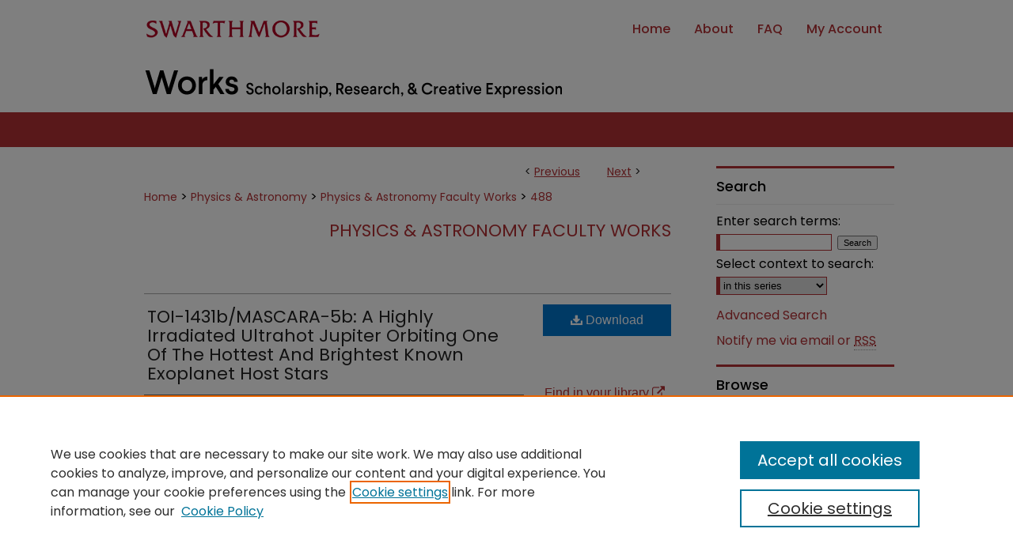

--- FILE ---
content_type: text/html; charset=UTF-8
request_url: https://works.swarthmore.edu/fac-physics/488/
body_size: 13334
content:

<!DOCTYPE html>
<html lang="en">
<head><!-- inj yui3-seed: --><script type='text/javascript' src='//cdnjs.cloudflare.com/ajax/libs/yui/3.6.0/yui/yui-min.js'></script><script type='text/javascript' src='//ajax.googleapis.com/ajax/libs/jquery/1.10.2/jquery.min.js'></script><!-- Adobe Analytics --><script type='text/javascript' src='https://assets.adobedtm.com/4a848ae9611a/d0e96722185b/launch-d525bb0064d8.min.js'></script><script type='text/javascript' src=/assets/nr_browser_production.js></script>

<!-- def.1 -->
<meta charset="utf-8">
<meta name="viewport" content="width=device-width">
<title>
"TOI-1431b/MASCARA-5b: A Highly Irradiated Ultrahot Jupiter Orbiting On" by B. C. Addison, E. Knudstrup et al.
</title>


<!-- FILE article_meta-tags.inc --><!-- FILE: /srv/sequoia/main/data/assets/site/article_meta-tags.inc -->
<meta itemprop="name" content="TOI-1431b/MASCARA-5b: A Highly Irradiated Ultrahot Jupiter Orbiting One Of The Hottest And Brightest Known Exoplanet Host Stars">
<meta property="og:title" content="TOI-1431b/MASCARA-5b: A Highly Irradiated Ultrahot Jupiter Orbiting One Of The Hottest And Brightest Known Exoplanet Host Stars">
<meta name="twitter:title" content="TOI-1431b/MASCARA-5b: A Highly Irradiated Ultrahot Jupiter Orbiting One Of The Hottest And Brightest Known Exoplanet Host Stars">
<meta property="article:author" content="B. C. Addison">
<meta name="author" content="B. C. Addison">
<meta property="article:author" content="E. Knudstrup">
<meta name="author" content="E. Knudstrup">
<meta property="article:author" content="I. Wong">
<meta name="author" content="I. Wong">
<meta property="article:author" content="G. Hébrard">
<meta name="author" content="G. Hébrard">
<meta property="article:author" content="P. Dorval">
<meta name="author" content="P. Dorval">
<meta property="article:author" content="I. Snellen">
<meta name="author" content="I. Snellen">
<meta property="article:author" content="S. Albrecht">
<meta name="author" content="S. Albrecht">
<meta property="article:author" content="A. Bello-Arufe">
<meta name="author" content="A. Bello-Arufe">
<meta property="article:author" content="J.-M. Almenara">
<meta name="author" content="J.-M. Almenara">
<meta property="article:author" content="I. Boisse">
<meta name="author" content="I. Boisse">
<meta property="article:author" content="X. Bonfils">
<meta name="author" content="X. Bonfils">
<meta property="article:author" content="S. Dalal">
<meta name="author" content="S. Dalal">
<meta property="article:author" content="O. D. S. Demangeon">
<meta name="author" content="O. D. S. Demangeon">
<meta property="article:author" content="S. Hoyer">
<meta name="author" content="S. Hoyer">
<meta property="article:author" content="F. Kiefer">
<meta name="author" content="F. Kiefer">
<meta property="article:author" content="N. C. Santos">
<meta name="author" content="N. C. Santos">
<meta property="article:author" content="G. Nowak">
<meta name="author" content="G. Nowak">
<meta property="article:author" content="R. Luque">
<meta name="author" content="R. Luque">
<meta property="article:author" content="M. Stangret">
<meta name="author" content="M. Stangret">
<meta property="article:author" content="E. Palle">
<meta name="author" content="E. Palle">
<meta property="article:author" content="R. Tronsgaard">
<meta name="author" content="R. Tronsgaard">
<meta property="article:author" content="V. Antoci">
<meta name="author" content="V. Antoci">
<meta property="article:author" content="L. A. Buchhave">
<meta name="author" content="L. A. Buchhave">
<meta property="article:author" content="M. N. Günther">
<meta name="author" content="M. N. Günther">
<meta property="article:author" content="T. Daylan">
<meta name="author" content="T. Daylan">
<meta property="article:author" content="F. Murgas">
<meta name="author" content="F. Murgas">
<meta property="article:author" content="H. Parviainen">
<meta name="author" content="H. Parviainen">
<meta property="article:author" content="E. Esparza-Borges">
<meta name="author" content="E. Esparza-Borges">
<meta property="article:author" content="N. Crouzet">
<meta name="author" content="N. Crouzet">
<meta property="article:author" content="N. Narita">
<meta name="author" content="N. Narita">
<meta property="article:author" content="A. Fukui">
<meta name="author" content="A. Fukui">
<meta property="article:author" content="K. Kawauchi">
<meta name="author" content="K. Kawauchi">
<meta property="article:author" content="N. Watanabe">
<meta name="author" content="N. Watanabe">
<meta property="article:author" content="M. Rabus">
<meta name="author" content="M. Rabus">
<meta property="article:author" content="M. C. Johnson">
<meta name="author" content="M. C. Johnson">
<meta property="article:author" content="G. P. P. L. Otten">
<meta name="author" content="G. P. P. L. Otten">
<meta property="article:author" content="G. J. Talens">
<meta name="author" content="G. J. Talens">
<meta property="article:author" content="S. H. C. Cabot">
<meta name="author" content="S. H. C. Cabot">
<meta property="article:author" content="D. A. Fischer">
<meta name="author" content="D. A. Fischer">
<meta property="article:author" content="F. Grundahl">
<meta name="author" content="F. Grundahl">
<meta property="article:author" content="M. Fredslund Andersen">
<meta name="author" content="M. Fredslund Andersen">
<meta property="article:author" content="J. Jessen-Hansen">
<meta name="author" content="J. Jessen-Hansen">
<meta property="article:author" content="P. Pallé">
<meta name="author" content="P. Pallé">
<meta property="article:author" content="A. Shporer">
<meta name="author" content="A. Shporer">
<meta property="article:author" content="D. R. Ciardi">
<meta name="author" content="D. R. Ciardi">
<meta property="article:author" content="J. T. Clark">
<meta name="author" content="J. T. Clark">
<meta property="article:author" content="R. A. Wittenmyer">
<meta name="author" content="R. A. Wittenmyer">
<meta property="article:author" content="D. J. Wright">
<meta name="author" content="D. J. Wright">
<meta property="article:author" content="J. Horner">
<meta name="author" content="J. Horner">
<meta property="article:author" content="K. A. Collins">
<meta name="author" content="K. A. Collins">
<meta property="article:author" content="Eric L.N. Jensen">
<meta name="author" content="Eric L.N. Jensen">
<meta property="article:author" content="J. F. Kielkopf">
<meta name="author" content="J. F. Kielkopf">
<meta property="article:author" content="R. P. Schwarz">
<meta name="author" content="R. P. Schwarz">
<meta property="article:author" content="G. Srdoc">
<meta name="author" content="G. Srdoc">
<meta property="article:author" content="M. Yilmaz">
<meta name="author" content="M. Yilmaz">
<meta property="article:author" content="H. V. Senavci">
<meta name="author" content="H. V. Senavci">
<meta property="article:author" content="B. Diamond">
<meta name="author" content="B. Diamond">
<meta property="article:author" content="D. Harbeck">
<meta name="author" content="D. Harbeck">
<meta property="article:author" content="T. D. Komacek">
<meta name="author" content="T. D. Komacek">
<meta property="article:author" content="J. C. Smith">
<meta name="author" content="J. C. Smith">
<meta property="article:author" content="S. Wang">
<meta name="author" content="S. Wang">
<meta property="article:author" content="J. D. Eastman">
<meta name="author" content="J. D. Eastman">
<meta property="article:author" content="K. G. Stassun">
<meta name="author" content="K. G. Stassun">
<meta property="article:author" content="D. W. Latham">
<meta name="author" content="D. W. Latham">
<meta property="article:author" content="R. Vanderspek">
<meta name="author" content="R. Vanderspek">
<meta property="article:author" content="S. Seager">
<meta name="author" content="S. Seager">
<meta property="article:author" content="J. N. Winn">
<meta name="author" content="J. N. Winn">
<meta property="article:author" content="J. M. Jenkins">
<meta name="author" content="J. M. Jenkins">
<meta property="article:author" content="D. R. Louie">
<meta name="author" content="D. R. Louie">
<meta property="article:author" content="L. G. Bouma">
<meta name="author" content="L. G. Bouma">
<meta property="article:author" content="J. D. Twicken">
<meta name="author" content="J. D. Twicken">
<meta property="article:author" content="A. M. Levine">
<meta name="author" content="A. M. Levine">
<meta property="article:author" content="B. McLean">
<meta name="author" content="B. McLean">
<meta name="robots" content="noodp, noydir">
<meta name="description" content="We present the discovery of a highly irradiated and moderately inflated ultrahot Jupiter, TOI-1431b/MASCARA-5 b (HD 201033b), first detected by NASA&#039;s Transiting Exoplanet Survey Satellite mission (TESS) and the Multi-site All-Sky Camera (MASCARA). The signal was established to be of planetary origin through radial velocity measurements obtained using SONG, SOPHIE, FIES, NRES, and EXPRES, which show a reflex motion of K = 294.1 ± 1.1 m s⁻¹. A joint analysis of the TESS and ground-based photometry and radial velocity measurements reveals that TOI-1431b has a mass of Mp = 3.12 ± 0.18 MJ (990 ± 60 M⊕), an inflated radius of Rp = 1.49 ± 0.05 RJ (16.7 ± 0.6 R⊕), and an orbital period of P = 2.650237 ± 0.000003 days. Analysis of the spectral energy distribution of the host star reveals that the planet orbits a bright (V = 8.049 mag) and young (0.29 (+0.32)/(-0.19) Gyr) Am type star with Teff = 7690 (+400)/(-250) K, resulting in a highly irradiated planet with an incident flux of &lt;F&gt; = 7.24 (+0.68)/(-0.64)× 10⁹ erg s⁻¹ cm⁻² (5300(+500)/(-470)S⊕) and an equilibrium temperature of Teq = 2370 ± 70 K. TESS photometry also reveals a secondary eclipse with a depth of 127(+4)/(-5) ppm as well as the full phase curve of the planet&#039;s thermal emission in the red-optical. This has allowed us to measure the dayside and nightside temperature of its atmosphere as Tday = 3004 ± 64 K and Tnight = 2583 ± 63 K, the second hottest measured nightside temperature. The planet&#039;s low day/night temperature contrast (∼420 K) suggests very efficient heat transport between the dayside and nightside hemispheres. Given the host star brightness and estimated secondary eclipse depth of ∼1000 ppm in the K band, the secondary eclipse is potentially detectable at near-IR wavelengths with ground-based facilities, and the planet is ideal for intensive atmospheric characterization through transmission and emission spectroscopy from space missions such as the James Webb Space Telescope and the Atmospheric Remote-sensing Infrared Exoplanet Large-survey.">
<meta itemprop="description" content="We present the discovery of a highly irradiated and moderately inflated ultrahot Jupiter, TOI-1431b/MASCARA-5 b (HD 201033b), first detected by NASA&#039;s Transiting Exoplanet Survey Satellite mission (TESS) and the Multi-site All-Sky Camera (MASCARA). The signal was established to be of planetary origin through radial velocity measurements obtained using SONG, SOPHIE, FIES, NRES, and EXPRES, which show a reflex motion of K = 294.1 ± 1.1 m s⁻¹. A joint analysis of the TESS and ground-based photometry and radial velocity measurements reveals that TOI-1431b has a mass of Mp = 3.12 ± 0.18 MJ (990 ± 60 M⊕), an inflated radius of Rp = 1.49 ± 0.05 RJ (16.7 ± 0.6 R⊕), and an orbital period of P = 2.650237 ± 0.000003 days. Analysis of the spectral energy distribution of the host star reveals that the planet orbits a bright (V = 8.049 mag) and young (0.29 (+0.32)/(-0.19) Gyr) Am type star with Teff = 7690 (+400)/(-250) K, resulting in a highly irradiated planet with an incident flux of &lt;F&gt; = 7.24 (+0.68)/(-0.64)× 10⁹ erg s⁻¹ cm⁻² (5300(+500)/(-470)S⊕) and an equilibrium temperature of Teq = 2370 ± 70 K. TESS photometry also reveals a secondary eclipse with a depth of 127(+4)/(-5) ppm as well as the full phase curve of the planet&#039;s thermal emission in the red-optical. This has allowed us to measure the dayside and nightside temperature of its atmosphere as Tday = 3004 ± 64 K and Tnight = 2583 ± 63 K, the second hottest measured nightside temperature. The planet&#039;s low day/night temperature contrast (∼420 K) suggests very efficient heat transport between the dayside and nightside hemispheres. Given the host star brightness and estimated secondary eclipse depth of ∼1000 ppm in the K band, the secondary eclipse is potentially detectable at near-IR wavelengths with ground-based facilities, and the planet is ideal for intensive atmospheric characterization through transmission and emission spectroscopy from space missions such as the James Webb Space Telescope and the Atmospheric Remote-sensing Infrared Exoplanet Large-survey.">
<meta name="twitter:description" content="We present the discovery of a highly irradiated and moderately inflated ultrahot Jupiter, TOI-1431b/MASCARA-5 b (HD 201033b), first detected by NASA&#039;s Transiting Exoplanet Survey Satellite mission (TESS) and the Multi-site All-Sky Camera (MASCARA). The signal was established to be of planetary origin through radial velocity measurements obtained using SONG, SOPHIE, FIES, NRES, and EXPRES, which show a reflex motion of K = 294.1 ± 1.1 m s⁻¹. A joint analysis of the TESS and ground-based photometry and radial velocity measurements reveals that TOI-1431b has a mass of Mp = 3.12 ± 0.18 MJ (990 ± 60 M⊕), an inflated radius of Rp = 1.49 ± 0.05 RJ (16.7 ± 0.6 R⊕), and an orbital period of P = 2.650237 ± 0.000003 days. Analysis of the spectral energy distribution of the host star reveals that the planet orbits a bright (V = 8.049 mag) and young (0.29 (+0.32)/(-0.19) Gyr) Am type star with Teff = 7690 (+400)/(-250) K, resulting in a highly irradiated planet with an incident flux of &lt;F&gt; = 7.24 (+0.68)/(-0.64)× 10⁹ erg s⁻¹ cm⁻² (5300(+500)/(-470)S⊕) and an equilibrium temperature of Teq = 2370 ± 70 K. TESS photometry also reveals a secondary eclipse with a depth of 127(+4)/(-5) ppm as well as the full phase curve of the planet&#039;s thermal emission in the red-optical. This has allowed us to measure the dayside and nightside temperature of its atmosphere as Tday = 3004 ± 64 K and Tnight = 2583 ± 63 K, the second hottest measured nightside temperature. The planet&#039;s low day/night temperature contrast (∼420 K) suggests very efficient heat transport between the dayside and nightside hemispheres. Given the host star brightness and estimated secondary eclipse depth of ∼1000 ppm in the K band, the secondary eclipse is potentially detectable at near-IR wavelengths with ground-based facilities, and the planet is ideal for intensive atmospheric characterization through transmission and emission spectroscopy from space missions such as the James Webb Space Telescope and the Atmospheric Remote-sensing Infrared Exoplanet Large-survey.">
<meta property="og:description" content="We present the discovery of a highly irradiated and moderately inflated ultrahot Jupiter, TOI-1431b/MASCARA-5 b (HD 201033b), first detected by NASA&#039;s Transiting Exoplanet Survey Satellite mission (TESS) and the Multi-site All-Sky Camera (MASCARA). The signal was established to be of planetary origin through radial velocity measurements obtained using SONG, SOPHIE, FIES, NRES, and EXPRES, which show a reflex motion of K = 294.1 ± 1.1 m s⁻¹. A joint analysis of the TESS and ground-based photometry and radial velocity measurements reveals that TOI-1431b has a mass of Mp = 3.12 ± 0.18 MJ (990 ± 60 M⊕), an inflated radius of Rp = 1.49 ± 0.05 RJ (16.7 ± 0.6 R⊕), and an orbital period of P = 2.650237 ± 0.000003 days. Analysis of the spectral energy distribution of the host star reveals that the planet orbits a bright (V = 8.049 mag) and young (0.29 (+0.32)/(-0.19) Gyr) Am type star with Teff = 7690 (+400)/(-250) K, resulting in a highly irradiated planet with an incident flux of &lt;F&gt; = 7.24 (+0.68)/(-0.64)× 10⁹ erg s⁻¹ cm⁻² (5300(+500)/(-470)S⊕) and an equilibrium temperature of Teq = 2370 ± 70 K. TESS photometry also reveals a secondary eclipse with a depth of 127(+4)/(-5) ppm as well as the full phase curve of the planet&#039;s thermal emission in the red-optical. This has allowed us to measure the dayside and nightside temperature of its atmosphere as Tday = 3004 ± 64 K and Tnight = 2583 ± 63 K, the second hottest measured nightside temperature. The planet&#039;s low day/night temperature contrast (∼420 K) suggests very efficient heat transport between the dayside and nightside hemispheres. Given the host star brightness and estimated secondary eclipse depth of ∼1000 ppm in the K band, the secondary eclipse is potentially detectable at near-IR wavelengths with ground-based facilities, and the planet is ideal for intensive atmospheric characterization through transmission and emission spectroscopy from space missions such as the James Webb Space Telescope and the Atmospheric Remote-sensing Infrared Exoplanet Large-survey.">
<meta name="bepress_citation_journal_title" content="The Astronomical Journal">
<meta name="bepress_citation_author" content="Addison, B. C.">
<meta name="bepress_citation_author" content="Knudstrup, E.">
<meta name="bepress_citation_author" content="Wong, I.">
<meta name="bepress_citation_author" content="Hébrard, G.">
<meta name="bepress_citation_author" content="Dorval, P.">
<meta name="bepress_citation_author" content="Snellen, I.">
<meta name="bepress_citation_author" content="Albrecht, S.">
<meta name="bepress_citation_author" content="Bello-Arufe, A.">
<meta name="bepress_citation_author" content="Almenara, J.-M.">
<meta name="bepress_citation_author" content="Boisse, I.">
<meta name="bepress_citation_author" content="Bonfils, X.">
<meta name="bepress_citation_author" content="Dalal, S.">
<meta name="bepress_citation_author" content="Demangeon, O. D. S.">
<meta name="bepress_citation_author" content="Hoyer, S.">
<meta name="bepress_citation_author" content="Kiefer, F.">
<meta name="bepress_citation_author" content="Santos, N. C.">
<meta name="bepress_citation_author" content="Nowak, G.">
<meta name="bepress_citation_author" content="Luque, R.">
<meta name="bepress_citation_author" content="Stangret, M.">
<meta name="bepress_citation_author" content="Palle, E.">
<meta name="bepress_citation_author" content="Tronsgaard, R.">
<meta name="bepress_citation_author" content="Antoci, V.">
<meta name="bepress_citation_author" content="Buchhave, L. A.">
<meta name="bepress_citation_author" content="Günther, M. N.">
<meta name="bepress_citation_author" content="Daylan, T.">
<meta name="bepress_citation_author" content="Murgas, F.">
<meta name="bepress_citation_author" content="Parviainen, H.">
<meta name="bepress_citation_author" content="Esparza-Borges, E.">
<meta name="bepress_citation_author" content="Crouzet, N.">
<meta name="bepress_citation_author" content="Narita, N.">
<meta name="bepress_citation_author" content="Fukui, A.">
<meta name="bepress_citation_author" content="Kawauchi, K.">
<meta name="bepress_citation_author" content="Watanabe, N.">
<meta name="bepress_citation_author" content="Rabus, M.">
<meta name="bepress_citation_author" content="Johnson, M. C.">
<meta name="bepress_citation_author" content="Otten, G. P. P. L.">
<meta name="bepress_citation_author" content="Talens, G. J.">
<meta name="bepress_citation_author" content="Cabot, S. H. C.">
<meta name="bepress_citation_author" content="Fischer, D. A.">
<meta name="bepress_citation_author" content="Grundahl, F.">
<meta name="bepress_citation_author" content="Fredslund Andersen, M.">
<meta name="bepress_citation_author" content="Jessen-Hansen, J.">
<meta name="bepress_citation_author" content="Pallé, P.">
<meta name="bepress_citation_author" content="Shporer, A.">
<meta name="bepress_citation_author" content="Ciardi, D. R.">
<meta name="bepress_citation_author" content="Clark, J. T.">
<meta name="bepress_citation_author" content="Wittenmyer, R. A.">
<meta name="bepress_citation_author" content="Wright, D. J.">
<meta name="bepress_citation_author" content="Horner, J.">
<meta name="bepress_citation_author" content="Collins, K. A.">
<meta name="bepress_citation_author" content="Jensen, Eric L.N.">
<meta name="bepress_citation_author_institution" content="Swarthmore College">
<meta name="bepress_citation_author" content="Kielkopf, J. F.">
<meta name="bepress_citation_author" content="Schwarz, R. P.">
<meta name="bepress_citation_author" content="Srdoc, G.">
<meta name="bepress_citation_author" content="Yilmaz, M.">
<meta name="bepress_citation_author" content="Senavci, H. V.">
<meta name="bepress_citation_author" content="Diamond, B.">
<meta name="bepress_citation_author" content="Harbeck, D.">
<meta name="bepress_citation_author" content="Komacek, T. D.">
<meta name="bepress_citation_author" content="Smith, J. C.">
<meta name="bepress_citation_author" content="Wang, S.">
<meta name="bepress_citation_author" content="Eastman, J. D.">
<meta name="bepress_citation_author" content="Stassun, K. G.">
<meta name="bepress_citation_author" content="Latham, D. W.">
<meta name="bepress_citation_author" content="Vanderspek, R.">
<meta name="bepress_citation_author" content="Seager, S.">
<meta name="bepress_citation_author" content="Winn, J. N.">
<meta name="bepress_citation_author" content="Jenkins, J. M.">
<meta name="bepress_citation_author" content="Louie, D. R.">
<meta name="bepress_citation_author" content="Bouma, L. G.">
<meta name="bepress_citation_author" content="Twicken, J. D.">
<meta name="bepress_citation_author" content="Levine, A. M.">
<meta name="bepress_citation_author" content="McLean, B.">
<meta name="bepress_citation_title" content="TOI-1431b/MASCARA-5b: A Highly Irradiated Ultrahot Jupiter Orbiting One Of The Hottest And Brightest Known Exoplanet Host Stars">
<meta name="bepress_citation_date" content="2021">
<meta name="bepress_citation_volume" content="162">
<meta name="bepress_citation_issue" content="6">
<!-- FILE: /srv/sequoia/main/data/assets/site/ir_download_link.inc -->
<!-- FILE: /srv/sequoia/main/data/assets/site/article_meta-tags.inc (cont) -->
<meta name="bepress_citation_pdf_url" content="https://works.swarthmore.edu/cgi/viewcontent.cgi?article=1489&amp;context=fac-physics">
<meta name="bepress_citation_abstract_html_url" content="https://works.swarthmore.edu/fac-physics/488">
<meta name="bepress_citation_doi" content="10.3847/1538-3881/ac224e">
<meta name="bepress_citation_online_date" content="2024/1/29">
<meta name="viewport" content="width=device-width">
<!-- Additional Twitter data -->
<meta name="twitter:card" content="summary">
<!-- Additional Open Graph data -->
<meta property="og:type" content="article">
<meta property="og:url" content="https://works.swarthmore.edu/fac-physics/488">
<meta property="og:site_name" content="Works">




<!-- FILE: article_meta-tags.inc (cont) -->
<meta name="bepress_is_article_cover_page" content="1">


<!-- sh.1 -->
<link rel="stylesheet" href="/ir-style.css" type="text/css" media="screen">
<link rel="stylesheet" href="/ir-custom.css" type="text/css" media="screen">
<link rel="stylesheet" href="../ir-custom.css" type="text/css" media="screen">
<link rel="stylesheet" href="/ir-local.css" type="text/css" media="screen">
<link rel="stylesheet" href="../ir-local.css" type="text/css" media="screen">
<link rel="stylesheet" href="/ir-print.css" type="text/css" media="print">
<link type="text/css" rel="stylesheet" href="/assets/floatbox/floatbox.css">
<link rel="alternate" type="application/rss+xml" title="Site Feed" href="/recent.rss">
<link rel="shortcut icon" href="/favicon.ico" type="image/x-icon">
<!--[if IE]>
<link rel="stylesheet" href="/ir-ie.css" type="text/css" media="screen">
<![endif]-->

<!-- JS  -->
<script type="text/javascript" src="/assets/jsUtilities.js"></script>
<script type="text/javascript" src="/assets/footnoteLinks.js"></script>
<script type="text/javascript" src="/assets/scripts/yui-init.pack.js"></script>
<script type="text/javascript" src="/assets/scripts/bepress-init.debug.js"></script>
<script type="text/javascript" src="/assets/scripts/JumpListYUI.pack.js"></script>

<!-- end sh.1 -->




<script type="text/javascript">var pageData = {"page":{"environment":"prod","productName":"bpdg","language":"en","name":"ir_series:article","businessUnit":"els:rp:st"},"visitor":{}};</script>

</head>
<body id="geo-series">
<!-- FILE /srv/sequoia/main/data/works.swarthmore.edu/assets/header.pregen --><!-- FILE: /srv/sequoia/main/data/assets/site/mobile_nav.inc --><!--[if !IE]>-->
<script src="/assets/scripts/dc-mobile/dc-responsive-nav.js"></script>

<header id="mobile-nav" class="nav-down device-fixed-height" style="visibility: hidden;">
  
  
  <nav class="nav-collapse">
    <ul>
      <li class="menu-item active device-fixed-width"><a href="https://works.swarthmore.edu" title="Home" data-scroll >Home</a></li>
      <li class="menu-item device-fixed-width"><a href="https://works.swarthmore.edu/do/search/advanced/" title="Search" data-scroll ><i class="icon-search"></i> Search</a></li>
      <li class="menu-item device-fixed-width"><a href="https://works.swarthmore.edu/communities.html" title="Browse" data-scroll >Browse Academic Departments & Programs</a></li>
      <li class="menu-item device-fixed-width"><a href="/cgi/myaccount.cgi?context=fac-physics" title="My Account" data-scroll >My Account</a></li>
      <li class="menu-item device-fixed-width"><a href="https://works.swarthmore.edu/about.html" title="About" data-scroll >About</a></li>
      <li class="menu-item device-fixed-width"><a href="https://network.bepress.com" title="Digital Commons Network" data-scroll ><img width="16" height="16" alt="DC Network" style="vertical-align:top;" src="/assets/md5images/8e240588cf8cd3a028768d4294acd7d3.png"> Digital Commons Network™</a></li>
    </ul>
  </nav>
</header>

<script src="/assets/scripts/dc-mobile/dc-mobile-nav.js"></script>
<!--<![endif]-->
<!-- FILE: /srv/sequoia/main/data/works.swarthmore.edu/assets/header.pregen (cont) -->



<div id="swarthmore">
	<div id="container">
		<a href="#main" class="skiplink" accesskey="2" >Skip to main content</a>

		
			<div id="navigation">
				<!-- FILE: /srv/sequoia/main/data/works.swarthmore.edu/assets/ir_navigation.inc -->

<div id="nav-logo"><a href="https://www.swarthmore.edu/" id="logonav" ><img alt="Swarthmore" width='286' height='72' src="/assets/md5images/94632720c48b2cc8333f504b74febf54.png"></a></div>
  <div id="tabs" role="navigation" aria-label="Main">
    <ul>
      <li id="tabfour"><a href="https://works.swarthmore.edu" title="Home" ><span>Home</span></a></li>
      <li id="tabthree"><a href="https://works.swarthmore.edu/about.html" title="About" ><span>About</span></a></li>
      <li id="tabtwo"><a href="https://works.swarthmore.edu/faq.html" title="FAQ" ><span>FAQ</span></a></li>
      <li id="tabone"><a href="https://works.swarthmore.edu/cgi/myaccount.cgi?context=fac-physics" title="My Account" ><span>My Account</span></a></li>
    </ul>
  </div>

<!-- FILE: /srv/sequoia/main/data/works.swarthmore.edu/assets/header.pregen (cont) -->
			</div>			
					
			<div id="header" role="banner">
				<a href="https://works.swarthmore.edu" id="banner_link" title="Works: Scholarship, Research, & Creative Expression" >
					<img id="banner_image" alt="Works: Scholarship, Research, & Creative Expression" width='980' height='68' src="/assets/md5images/09dc16b085fc61b88ddb4ea8411310eb.png">
				</a>	
				
			</div>
		

		<div id="wrapper">
			<div id="content">
				<div id="main" class="text" role="main">

<script type="text/javascript" src="/assets/floatbox/floatbox.js"></script>  
<!-- FILE: /srv/sequoia/main/data/assets/site/article_pager.inc -->

<div id="breadcrumb"><ul id="pager">

                
                 
<li>&lt; <a href="https://works.swarthmore.edu/fac-physics/446" class="ignore" >Previous</a></li>
        
        
        

                
                 
<li><a href="https://works.swarthmore.edu/fac-physics/427" class="ignore" >Next</a> &gt;</li>
        
        
        
<li>&nbsp;</li></ul><div class="crumbs"><!-- FILE: /srv/sequoia/main/data/assets/site/ir_breadcrumb.inc -->

<div class="crumbs" role="navigation" aria-label="Breadcrumb">
	<p>
	
	
			<a href="https://works.swarthmore.edu" class="ignore" >Home</a>
	
	
	
	
	
	
	
	
	
	
	 <span aria-hidden="true">&gt;</span> 
		<a href="https://works.swarthmore.edu/physics" class="ignore" >Physics & Astronomy</a>
	
	
	
	
	
	
	 <span aria-hidden="true">&gt;</span> 
		<a href="https://works.swarthmore.edu/fac-physics" class="ignore" >Physics & Astronomy Faculty Works</a>
	
	
	
	
	
	 <span aria-hidden="true">&gt;</span> 
		<a href="https://works.swarthmore.edu/fac-physics/488" class="ignore" aria-current="page" >488</a>
	
	
	
	</p>
</div>


<!-- FILE: /srv/sequoia/main/data/assets/site/article_pager.inc (cont) --></div>
</div>
<!-- FILE: /srv/sequoia/main/data/assets/site/ir_series/article/index.html (cont) -->
<!-- FILE: /srv/sequoia/main/data/assets/site/ir_series/article/article_info.inc --><!-- FILE: /srv/sequoia/main/data/assets/site/openurl.inc -->

























<!-- FILE: /srv/sequoia/main/data/assets/site/ir_series/article/article_info.inc (cont) -->
<!-- FILE: /srv/sequoia/main/data/assets/site/ir_download_link.inc -->









	
	
	
    
    
    
	
		
		
		
	
	
	
	
	
	

<!-- FILE: /srv/sequoia/main/data/assets/site/ir_series/article/article_info.inc (cont) -->
<!-- FILE: /srv/sequoia/main/data/assets/site/ir_series/article/ir_article_header.inc -->


<div id="series-header">
<!-- FILE: /srv/sequoia/main/data/assets/site/ir_series/ir_series_logo.inc -->



 






	
	
	
	
	
	
<!-- FILE: /srv/sequoia/main/data/assets/site/ir_series/article/ir_article_header.inc (cont) --><h2 id="series-title"><a href="https://works.swarthmore.edu/fac-physics" >Physics & Astronomy Faculty Works</a></h2></div>
<div style="clear: both">&nbsp;</div>

<div id="sub">
<div id="alpha">
<!-- FILE: /srv/sequoia/main/data/assets/site/ir_series/article/article_info.inc (cont) --><div id='title' class='element'>
<h1><a href='https://works.swarthmore.edu/cgi/viewcontent.cgi?article=1489&amp;context=fac-physics'>TOI-1431b/MASCARA-5b: A Highly Irradiated Ultrahot Jupiter Orbiting One Of The Hottest And Brightest Known Exoplanet Host Stars</a></h1>
</div>
<div class='clear'></div>
<div id='authors' class='element'>
<h2 class='visually-hidden'>Authors</h2>
<p class="author"><a href='https://works.swarthmore.edu/do/search/?q=author%3A%22B.%20C.%20Addison%22&start=0&context=4384390'><strong>B. C. Addison</strong></a><br />
<a href='https://works.swarthmore.edu/do/search/?q=author%3A%22E.%20Knudstrup%22&start=0&context=4384390'><strong>E. Knudstrup</strong></a><br />
<a href='https://works.swarthmore.edu/do/search/?q=author%3A%22I.%20Wong%22&start=0&context=4384390'><strong>I. Wong</strong></a><br />
<a href='https://works.swarthmore.edu/do/search/?q=author%3A%22G.%20H%C3%A9brard%22&start=0&context=4384390'><strong>G. Hébrard</strong></a><br />
<a href='https://works.swarthmore.edu/do/search/?q=author%3A%22P.%20Dorval%22&start=0&context=4384390'><strong>P. Dorval</strong></a><br />
<a href='https://works.swarthmore.edu/do/search/?q=author%3A%22I.%20Snellen%22&start=0&context=4384390'><strong>I. Snellen</strong></a><br />
<a href='https://works.swarthmore.edu/do/search/?q=author%3A%22S.%20Albrecht%22&start=0&context=4384390'><strong>S. Albrecht</strong></a><br />
<a href='https://works.swarthmore.edu/do/search/?q=author%3A%22A.%20Bello-Arufe%22&start=0&context=4384390'><strong>A. Bello-Arufe</strong></a><br />
<a href='https://works.swarthmore.edu/do/search/?q=author%3A%22J.-M.%20Almenara%22&start=0&context=4384390'><strong>J.-M. Almenara</strong></a><br />
<a href='https://works.swarthmore.edu/do/search/?q=author%3A%22I.%20Boisse%22&start=0&context=4384390'><strong>I. Boisse</strong></a><br />
<a href='https://works.swarthmore.edu/do/search/?q=author%3A%22X.%20Bonfils%22&start=0&context=4384390'><strong>X. Bonfils</strong></a><br />
<a href='https://works.swarthmore.edu/do/search/?q=author%3A%22S.%20Dalal%22&start=0&context=4384390'><strong>S. Dalal</strong></a><br />
<a href='https://works.swarthmore.edu/do/search/?q=author%3A%22O.%20D.%20S.%20Demangeon%22&start=0&context=4384390'><strong>O. D. S. Demangeon</strong></a><br />
<a href='https://works.swarthmore.edu/do/search/?q=author%3A%22S.%20Hoyer%22&start=0&context=4384390'><strong>S. Hoyer</strong></a><br />
<a href='https://works.swarthmore.edu/do/search/?q=author%3A%22F.%20Kiefer%22&start=0&context=4384390'><strong>F. Kiefer</strong></a><br />
<a href='https://works.swarthmore.edu/do/search/?q=author%3A%22N.%20C.%20Santos%22&start=0&context=4384390'><strong>N. C. Santos</strong></a><br />
<a href='https://works.swarthmore.edu/do/search/?q=author%3A%22G.%20Nowak%22&start=0&context=4384390'><strong>G. Nowak</strong></a><br />
<a href='https://works.swarthmore.edu/do/search/?q=author%3A%22R.%20Luque%22&start=0&context=4384390'><strong>R. Luque</strong></a><br />
<a href='https://works.swarthmore.edu/do/search/?q=author%3A%22M.%20Stangret%22&start=0&context=4384390'><strong>M. Stangret</strong></a><br />
<a href='https://works.swarthmore.edu/do/search/?q=author%3A%22E.%20Palle%22&start=0&context=4384390'><strong>E. Palle</strong></a><br />
<a href='https://works.swarthmore.edu/do/search/?q=author%3A%22R.%20Tronsgaard%22&start=0&context=4384390'><strong>R. Tronsgaard</strong></a><br />
<a href='https://works.swarthmore.edu/do/search/?q=author%3A%22V.%20Antoci%22&start=0&context=4384390'><strong>V. Antoci</strong></a><br />
<a href='https://works.swarthmore.edu/do/search/?q=author%3A%22L.%20A.%20Buchhave%22&start=0&context=4384390'><strong>L. A. Buchhave</strong></a><br />
<a href='https://works.swarthmore.edu/do/search/?q=author%3A%22M.%20N.%20G%C3%BCnther%22&start=0&context=4384390'><strong>M. N. Günther</strong></a><br />
<a href='https://works.swarthmore.edu/do/search/?q=author%3A%22T.%20Daylan%22&start=0&context=4384390'><strong>T. Daylan</strong></a><br />
<a href='https://works.swarthmore.edu/do/search/?q=author%3A%22F.%20Murgas%22&start=0&context=4384390'><strong>F. Murgas</strong></a><br />
<a href='https://works.swarthmore.edu/do/search/?q=author%3A%22H.%20Parviainen%22&start=0&context=4384390'><strong>H. Parviainen</strong></a><br />
<a href='https://works.swarthmore.edu/do/search/?q=author%3A%22E.%20Esparza-Borges%22&start=0&context=4384390'><strong>E. Esparza-Borges</strong></a><br />
<a href='https://works.swarthmore.edu/do/search/?q=author%3A%22N.%20Crouzet%22&start=0&context=4384390'><strong>N. Crouzet</strong></a><br />
<a href='https://works.swarthmore.edu/do/search/?q=author%3A%22N.%20Narita%22&start=0&context=4384390'><strong>N. Narita</strong></a><br />
<a href='https://works.swarthmore.edu/do/search/?q=author%3A%22A.%20Fukui%22&start=0&context=4384390'><strong>A. Fukui</strong></a><br />
<a href='https://works.swarthmore.edu/do/search/?q=author%3A%22K.%20Kawauchi%22&start=0&context=4384390'><strong>K. Kawauchi</strong></a><br />
<a href='https://works.swarthmore.edu/do/search/?q=author%3A%22N.%20Watanabe%22&start=0&context=4384390'><strong>N. Watanabe</strong></a><br />
<a href='https://works.swarthmore.edu/do/search/?q=author%3A%22M.%20Rabus%22&start=0&context=4384390'><strong>M. Rabus</strong></a><br />
<a href='https://works.swarthmore.edu/do/search/?q=author%3A%22M.%20C.%20Johnson%22&start=0&context=4384390'><strong>M. C. Johnson</strong></a><br />
<a href='https://works.swarthmore.edu/do/search/?q=author%3A%22G.%20P.%20P.%20L.%20Otten%22&start=0&context=4384390'><strong>G. P. P. L. Otten</strong></a><br />
<a href='https://works.swarthmore.edu/do/search/?q=author%3A%22G.%20J.%20Talens%22&start=0&context=4384390'><strong>G. J. Talens</strong></a><br />
<a href='https://works.swarthmore.edu/do/search/?q=author%3A%22S.%20H.%20C.%20Cabot%22&start=0&context=4384390'><strong>S. H. C. Cabot</strong></a><br />
<a href='https://works.swarthmore.edu/do/search/?q=author%3A%22D.%20A.%20Fischer%22&start=0&context=4384390'><strong>D. A. Fischer</strong></a><br />
<a href='https://works.swarthmore.edu/do/search/?q=author%3A%22F.%20Grundahl%22&start=0&context=4384390'><strong>F. Grundahl</strong></a><br />
<a href='https://works.swarthmore.edu/do/search/?q=author%3A%22M.%20Fredslund%20Andersen%22&start=0&context=4384390'><strong>M. Fredslund Andersen</strong></a><br />
<a href='https://works.swarthmore.edu/do/search/?q=author%3A%22J.%20Jessen-Hansen%22&start=0&context=4384390'><strong>J. Jessen-Hansen</strong></a><br />
<a href='https://works.swarthmore.edu/do/search/?q=author%3A%22P.%20Pall%C3%A9%22&start=0&context=4384390'><strong>P. Pallé</strong></a><br />
<a href='https://works.swarthmore.edu/do/search/?q=author%3A%22A.%20Shporer%22&start=0&context=4384390'><strong>A. Shporer</strong></a><br />
<a href='https://works.swarthmore.edu/do/search/?q=author%3A%22D.%20R.%20Ciardi%22&start=0&context=4384390'><strong>D. R. Ciardi</strong></a><br />
<a href='https://works.swarthmore.edu/do/search/?q=author%3A%22J.%20T.%20Clark%22&start=0&context=4384390'><strong>J. T. Clark</strong></a><br />
<a href='https://works.swarthmore.edu/do/search/?q=author%3A%22R.%20A.%20Wittenmyer%22&start=0&context=4384390'><strong>R. A. Wittenmyer</strong></a><br />
<a href='https://works.swarthmore.edu/do/search/?q=author%3A%22D.%20J.%20Wright%22&start=0&context=4384390'><strong>D. J. Wright</strong></a><br />
<a href='https://works.swarthmore.edu/do/search/?q=author%3A%22J.%20Horner%22&start=0&context=4384390'><strong>J. Horner</strong></a><br />
<a href='https://works.swarthmore.edu/do/search/?q=author%3A%22K.%20A.%20Collins%22&start=0&context=4384390'><strong>K. A. Collins</strong></a><br />
<a href='https://works.swarthmore.edu/do/search/?q=%28author%3A%22Eric%20L.N.%20Jensen%22%20AND%20-bp_author_id%3A%5B%2A%20TO%20%2A%5D%29%20OR%20bp_author_id%3A%28%22f8f193a9-f2a0-4164-a0bf-5405f5e0f724%22%29&start=0&context=4384390'><strong>Eric L.N. Jensen</strong>, <em>Swarthmore College</em></a><a rel="nofollow" href="https://network.bepress.com/api/follow/subscribe?user=ZTI5ODBiNWVjNWFmMjg2ZQ%3D%3D&amp;institution=ODliY2E3NTM2YjJkZGRiYQ%3D%3D&amp;format=html" data-follow-set="user:ZTI5ODBiNWVjNWFmMjg2ZQ== institution:ODliY2E3NTM2YjJkZGRiYQ==" title="Follow Eric L.N. Jensen" class="btn followable">Follow</a><br />
<a href='https://works.swarthmore.edu/do/search/?q=author%3A%22J.%20F.%20Kielkopf%22&start=0&context=4384390'><strong>J. F. Kielkopf</strong></a><br />
<a href='https://works.swarthmore.edu/do/search/?q=author%3A%22R.%20P.%20Schwarz%22&start=0&context=4384390'><strong>R. P. Schwarz</strong></a><br />
<a href='https://works.swarthmore.edu/do/search/?q=author%3A%22G.%20Srdoc%22&start=0&context=4384390'><strong>G. Srdoc</strong></a><br />
<a href='https://works.swarthmore.edu/do/search/?q=author%3A%22M.%20Yilmaz%22&start=0&context=4384390'><strong>M. Yilmaz</strong></a><br />
<a href='https://works.swarthmore.edu/do/search/?q=author%3A%22H.%20V.%20Senavci%22&start=0&context=4384390'><strong>H. V. Senavci</strong></a><br />
<a href='https://works.swarthmore.edu/do/search/?q=author%3A%22B.%20Diamond%22&start=0&context=4384390'><strong>B. Diamond</strong></a><br />
<a href='https://works.swarthmore.edu/do/search/?q=author%3A%22D.%20Harbeck%22&start=0&context=4384390'><strong>D. Harbeck</strong></a><br />
<a href='https://works.swarthmore.edu/do/search/?q=author%3A%22T.%20D.%20Komacek%22&start=0&context=4384390'><strong>T. D. Komacek</strong></a><br />
<a href='https://works.swarthmore.edu/do/search/?q=author%3A%22J.%20C.%20Smith%22&start=0&context=4384390'><strong>J. C. Smith</strong></a><br />
<a href='https://works.swarthmore.edu/do/search/?q=author%3A%22S.%20Wang%22&start=0&context=4384390'><strong>S. Wang</strong></a><br />
<a href='https://works.swarthmore.edu/do/search/?q=author%3A%22J.%20D.%20Eastman%22&start=0&context=4384390'><strong>J. D. Eastman</strong></a><br />
<a href='https://works.swarthmore.edu/do/search/?q=author%3A%22K.%20G.%20Stassun%22&start=0&context=4384390'><strong>K. G. Stassun</strong></a><br />
<a href='https://works.swarthmore.edu/do/search/?q=author%3A%22D.%20W.%20Latham%22&start=0&context=4384390'><strong>D. W. Latham</strong></a><br />
<a href='https://works.swarthmore.edu/do/search/?q=author%3A%22R.%20Vanderspek%22&start=0&context=4384390'><strong>R. Vanderspek</strong></a><br />
<a href='https://works.swarthmore.edu/do/search/?q=author%3A%22S.%20Seager%22&start=0&context=4384390'><strong>S. Seager</strong></a><br />
<a href='https://works.swarthmore.edu/do/search/?q=author%3A%22J.%20N.%20Winn%22&start=0&context=4384390'><strong>J. N. Winn</strong></a><br />
<a href='https://works.swarthmore.edu/do/search/?q=author%3A%22J.%20M.%20Jenkins%22&start=0&context=4384390'><strong>J. M. Jenkins</strong></a><br />
<a href='https://works.swarthmore.edu/do/search/?q=author%3A%22D.%20R.%20Louie%22&start=0&context=4384390'><strong>D. R. Louie</strong></a><br />
<a href='https://works.swarthmore.edu/do/search/?q=author%3A%22L.%20G.%20Bouma%22&start=0&context=4384390'><strong>L. G. Bouma</strong></a><br />
<a href='https://works.swarthmore.edu/do/search/?q=author%3A%22J.%20D.%20Twicken%22&start=0&context=4384390'><strong>J. D. Twicken</strong></a><br />
<a href='https://works.swarthmore.edu/do/search/?q=author%3A%22A.%20M.%20Levine%22&start=0&context=4384390'><strong>A. M. Levine</strong></a><br />
<a href='https://works.swarthmore.edu/do/search/?q=author%3A%22B.%20McLean%22&start=0&context=4384390'><strong>B. McLean</strong></a><br />
</p></div>
<div class='clear'></div>
<div id='document_type' class='element'>
<h2 class='field-heading'>Document Type</h2>
<p>Article</p>
</div>
<div class='clear'></div>
<div id='publication_date' class='element'>
<h2 class='field-heading'>Publication Date</h2>
<p>12-1-2021</p>
</div>
<div class='clear'></div>
<div id='source_publication' class='element'>
<h2 class='field-heading'>Published In</h2>
<p>The Astronomical Journal</p>
</div>
<div class='clear'></div>
<div id='abstract' class='element'>
<h2 class='field-heading'>Abstract</h2>
<p>We present the discovery of a highly irradiated and moderately inflated ultrahot Jupiter, TOI-1431b/MASCARA-5 b (HD 201033b), first detected by NASA's Transiting Exoplanet Survey Satellite mission (TESS) and the Multi-site All-Sky Camera (MASCARA). The signal was established to be of planetary origin through radial velocity measurements obtained using SONG, SOPHIE, FIES, NRES, and EXPRES, which show a reflex motion of <em>K</em> = 294.1 ± 1.1 m s⁻¹. A joint analysis of the TESS and ground-based photometry and radial velocity measurements reveals that TOI-1431b has a mass of <em>M</em><sub>p</sub> = 3.12 ± 0.18 <em>M</em><sub>J</sub> (990 ± 60 <em>M</em><sub>⊕</sub>), an inflated radius of <em>R</em><sub>p</sub> = 1.49 ± 0.05 <em>R</em><sub>J</sub> (16.7 ± 0.6 <em>R</em><sub>⊕</sub>), and an orbital period of <em>P</em> = 2.650237 ± 0.000003 days. Analysis of the spectral energy distribution of the host star reveals that the planet orbits a bright (<em>V</em> = 8.049 mag) and young (0.29 (+0.32)/(-0.19) Gyr) Am type star with <em>T</em><sub>eff</sub> = 7690 (+400)/(-250) K, resulting in a highly irradiated planet with an incident flux of <<em>F</em>> = 7.24 (+0.68)/(-0.64)× 10⁹ erg s⁻¹ cm⁻² (5300(+500)/(-470)<em>S</em><sub>⊕</sub>) and an equilibrium temperature of <em>T</em><sub>eq</sub> = 2370 ± 70 K. TESS photometry also reveals a secondary eclipse with a depth of 127(+4)/(-5) ppm as well as the full phase curve of the planet's thermal emission in the red-optical. This has allowed us to measure the dayside and nightside temperature of its atmosphere as <em>T</em><sub>day</sub> = 3004 ± 64 K and <em>T</em><sub>night</sub> = 2583 ± 63 K, the second hottest measured nightside temperature. The planet's low day/night temperature contrast (∼420 K) suggests very efficient heat transport between the dayside and nightside hemispheres. Given the host star brightness and estimated secondary eclipse depth of ∼1000 ppm in the K band, the secondary eclipse is potentially detectable at near-IR wavelengths with ground-based facilities, and the planet is ideal for intensive atmospheric characterization through transmission and emission spectroscopy from space missions such as the James Webb Space Telescope and the Atmospheric Remote-sensing Infrared Exoplanet Large-survey.</p>
</div>
<div class='clear'></div>
<div id='comments' class='element'>
<h2 class='field-heading'>Comments</h2>
<p>This work is a <a href="https://arxiv.org/abs/2104.12078">preprint</a> that is freely available courtesy of IOP Publishing and the American Astronomical Society. The <a href="https://doi.org/10.3847/1538-3881/ac224e">final published version</a> is available online.</p>
</div>
<div class='clear'></div>
<div id='recommended_citation' class='element'>
<h2 class='field-heading'>Recommended Citation</h2>
<!-- FILE: /srv/sequoia/main/data/journals/works.swarthmore.edu/fac-physics/assets/ir_citation.inc --><p>
B. C. Addison et al. 
(2021).
"TOI-1431b/MASCARA-5b: A Highly Irradiated Ultrahot Jupiter Orbiting One Of The Hottest And Brightest Known Exoplanet Host Stars".
<em>The Astronomical Journal</em>. 
Volume 162,
Issue 6.


        DOI: 10.3847/1538-3881/ac224e
    
<br>
<a href="https://works.swarthmore.edu/fac-physics/488" >https://works.swarthmore.edu/fac-physics/488</a>
</p><!-- FILE: /srv/sequoia/main/data/assets/site/ir_series/article/article_info.inc (cont) --></div>
<div class='clear'></div>
</div>
    </div>
    <div id='beta_7-3'>
<!-- FILE: /srv/sequoia/main/data/assets/site/info_box_7_3.inc --><!-- FILE: /srv/sequoia/main/data/assets/site/openurl.inc -->

























<!-- FILE: /srv/sequoia/main/data/assets/site/info_box_7_3.inc (cont) -->
<!-- FILE: /srv/sequoia/main/data/assets/site/ir_download_link.inc -->









	
	
	
    
    
    
	
		
		
		
	
	
	
	
	
	

<!-- FILE: /srv/sequoia/main/data/assets/site/info_box_7_3.inc (cont) -->


	<!-- FILE: /srv/sequoia/main/data/assets/site/info_box_download_button.inc --><div class="aside download-button">
      <a id="pdf" class="btn" href="https://works.swarthmore.edu/cgi/viewcontent.cgi?article=1489&amp;context=fac-physics" title="PDF (5.4&nbsp;MB) opens in new window" target="_blank" > 
    	<i class="icon-download-alt" aria-hidden="true"></i>
        Download
      </a>
</div>


<!-- FILE: /srv/sequoia/main/data/assets/site/info_box_7_3.inc (cont) -->
	<!-- FILE: /srv/sequoia/main/data/assets/site/info_box_embargo.inc -->
<!-- FILE: /srv/sequoia/main/data/assets/site/info_box_7_3.inc (cont) -->

<!-- FILE: /srv/sequoia/main/data/works.swarthmore.edu/assets/ir_series/info_box_custom_upper.inc -->

<div class="aside">


</div>
<!-- FILE: /srv/sequoia/main/data/assets/site/info_box_7_3.inc (cont) -->
<!-- FILE: /srv/sequoia/main/data/assets/site/info_box_openurl.inc -->
<div id="open-url" class="aside">
	
	
	  	<a id="openurl" class="ignore" href="https://openurl.bepress.com/openurl/redirect/?artnum=1489&amp;atitle=TOI-1431b%2FMASCARA-5b%3A%20A%20Highly%20Irradiated%20Ultrahot%20Jupiter%20Orbiting%20One%20Of%20The%20Hottest%20And%20Brightest%20Known%20Exoplanet%20Host%20Stars&amp;aulast=Addison&amp;aufirst=B.&amp;date=2021&amp;genre=article&amp;issn=0004-6256&amp;issue=6&amp;title=The%20Astronomical%20Journal&amp;volume=162&amp;id=doi:10.3847%2F1538-3881%2Fac224e" title="OpenURL" target="_blank" >Find in your library <span class="icon-external-link" role="img" aria-label="Opens in a new window"></span></a><br>
	

</div>

<!-- FILE: /srv/sequoia/main/data/assets/site/info_box_7_3.inc (cont) -->

<!-- FILE: /srv/sequoia/main/data/assets/site/info_box_article_metrics.inc -->






<div id="article-stats" class="aside hidden">

    <p class="article-downloads-wrapper hidden"><span id="article-downloads"></span> DOWNLOADS</p>
    <p class="article-stats-date hidden">Since January 29, 2024</p>

    <p class="article-plum-metrics">
        <a href="https://plu.mx/plum/a/?repo_url=https://works.swarthmore.edu/fac-physics/488" class="plumx-plum-print-popup plum-bigben-theme" data-badge="true" data-hide-when-empty="true" ></a>
    </p>
</div>
<script type="text/javascript" src="//cdn.plu.mx/widget-popup.js"></script>





<!-- Article Download Counts -->
<script type="text/javascript" src="/assets/scripts/article-downloads.pack.js"></script>
<script type="text/javascript">
    insertDownloads(36518478);
</script>


<!-- Add border to Plum badge & download counts when visible -->
<script>
// bind to event when PlumX widget loads
jQuery('body').bind('plum:widget-load', function(e){
// if Plum badge is visible
  if (jQuery('.PlumX-Popup').length) {
// remove 'hidden' class
  jQuery('#article-stats').removeClass('hidden');
  jQuery('.article-stats-date').addClass('plum-border');
  }
});
// bind to event when page loads
jQuery(window).bind('load',function(e){
// if DC downloads are visible
  if (jQuery('#article-downloads').text().length > 0) {
// add border to aside
  jQuery('#article-stats').removeClass('hidden');
  }
});
</script>



<!-- Adobe Analytics: Download Click Tracker -->
<script>

$(function() {

  // Download button click event tracker for PDFs
  $(".aside.download-button").on("click", "a#pdf", function(event) {
    pageDataTracker.trackEvent('navigationClick', {
      link: {
          location: 'aside download-button',
          name: 'pdf'
      }
    });
  });

  // Download button click event tracker for native files
  $(".aside.download-button").on("click", "a#native", function(event) {
    pageDataTracker.trackEvent('navigationClick', {
        link: {
            location: 'aside download-button',
            name: 'native'
        }
     });
  });

});

</script>
<!-- FILE: /srv/sequoia/main/data/assets/site/info_box_7_3.inc (cont) -->



	<!-- FILE: /srv/sequoia/main/data/assets/site/info_box_disciplines.inc -->




	





	<div id="beta-disciplines" class="aside">
		<h4>Included in</h4>
	<p>
		
				
					<a href="https://network.bepress.com/hgg/discipline/123" title="Astrophysics and Astronomy Commons" >Astrophysics and Astronomy Commons</a>
				
				
			
		
	</p>
	</div>



<!-- FILE: /srv/sequoia/main/data/assets/site/info_box_7_3.inc (cont) -->

<!-- FILE: /srv/sequoia/main/data/assets/site/bookmark_widget.inc -->

<div id="share" class="aside">
<h2>Share</h2>
	
	<div class="a2a_kit a2a_kit_size_24 a2a_default_style">
    	<a class="a2a_button_facebook"></a>
    	<a class="a2a_button_linkedin"></a>
		<a class="a2a_button_whatsapp"></a>
		<a class="a2a_button_email"></a>
    	<a class="a2a_dd"></a>
    	<script async src="https://static.addtoany.com/menu/page.js"></script>
	</div>
</div>

<!-- FILE: /srv/sequoia/main/data/assets/site/info_box_7_3.inc (cont) -->
<!-- FILE: /srv/sequoia/main/data/assets/site/info_box_geolocate.inc --><!-- FILE: /srv/sequoia/main/data/assets/site/ir_geolocate_enabled_and_displayed.inc -->

<!-- FILE: /srv/sequoia/main/data/assets/site/info_box_geolocate.inc (cont) -->

<!-- FILE: /srv/sequoia/main/data/assets/site/info_box_7_3.inc (cont) -->

	<!-- FILE: /srv/sequoia/main/data/assets/site/zotero_coins.inc -->

<span class="Z3988" title="ctx_ver=Z39.88-2004&amp;rft_val_fmt=info%3Aofi%2Ffmt%3Akev%3Amtx%3Ajournal&amp;rft_id=https%3A%2F%2Fworks.swarthmore.edu%2Ffac-physics%2F488&amp;rft.atitle=TOI-1431b%2FMASCARA-5b%3A%20A%20Highly%20Irradiated%20Ultrahot%20Jupiter%20Orbiting%20One%20Of%20The%20Hottest%20And%20Brightest%20Known%20Exoplanet%20Host%20Stars&amp;rft.aufirst=B.&amp;rft.aulast=Addison&amp;rft.au=E.%20Knudstrup&amp;rft.au=I.%20Wong&amp;rft.au=G.%20H%C3%A9brard&amp;rft.au=P.%20Dorval&amp;rft.au=I.%20Snellen&amp;rft.au=S.%20Albrecht&amp;rft.au=A.%20Bello-Arufe&amp;rft.au=J.-M.%20Almenara&amp;rft.au=I.%20Boisse&amp;rft.au=X.%20Bonfils&amp;rft.au=S.%20Dalal&amp;rft.au=O.%20Demangeon&amp;rft.au=S.%20Hoyer&amp;rft.au=F.%20Kiefer&amp;rft.au=N.%20Santos&amp;rft.au=G.%20Nowak&amp;rft.au=R.%20Luque&amp;rft.au=M.%20Stangret&amp;rft.au=E.%20Palle&amp;rft.au=R.%20Tronsgaard&amp;rft.au=V.%20Antoci&amp;rft.au=L.%20Buchhave&amp;rft.au=M.%20G%C3%BCnther&amp;rft.au=T.%20Daylan&amp;rft.au=F.%20Murgas&amp;rft.au=H.%20Parviainen&amp;rft.au=E.%20Esparza-Borges&amp;rft.au=N.%20Crouzet&amp;rft.au=N.%20Narita&amp;rft.au=A.%20Fukui&amp;rft.au=K.%20Kawauchi&amp;rft.au=N.%20Watanabe&amp;rft.au=M.%20Rabus&amp;rft.au=M.%20Johnson&amp;rft.au=G.%20Otten&amp;rft.au=G.%20Talens&amp;rft.au=S.%20Cabot&amp;rft.au=D.%20Fischer&amp;rft.au=F.%20Grundahl&amp;rft.au=M.%20Fredslund%20Andersen&amp;rft.au=J.%20Jessen-Hansen&amp;rft.au=P.%20Pall%C3%A9&amp;rft.au=A.%20Shporer&amp;rft.au=D.%20Ciardi&amp;rft.au=J.%20Clark&amp;rft.au=R.%20Wittenmyer&amp;rft.au=D.%20Wright&amp;rft.au=J.%20Horner&amp;rft.au=K.%20Collins&amp;rft.au=Eric%20Jensen&amp;rft.au=J.%20Kielkopf&amp;rft.au=R.%20Schwarz&amp;rft.au=G.%20Srdoc&amp;rft.au=M.%20Yilmaz&amp;rft.au=H.%20Senavci&amp;rft.au=B.%20Diamond&amp;rft.au=D.%20Harbeck&amp;rft.au=T.%20Komacek&amp;rft.au=J.%20Smith&amp;rft.au=S.%20Wang&amp;rft.au=J.%20Eastman&amp;rft.au=K.%20Stassun&amp;rft.au=D.%20Latham&amp;rft.au=R.%20Vanderspek&amp;rft.au=S.%20Seager&amp;rft.au=J.%20Winn&amp;rft.au=J.%20Jenkins&amp;rft.au=D.%20Louie&amp;rft.au=L.%20Bouma&amp;rft.au=J.%20Twicken&amp;rft.au=A.%20Levine&amp;rft.au=B.%20McLean&amp;rft.jtitle=The%20Astronomical%20Journal&amp;rft.volume=162&amp;rft.issue=6&amp;rft.date=2021-12-01&amp;rft_id=info:doi/10.3847%2F1538-3881%2Fac224e">COinS</span>
<!-- FILE: /srv/sequoia/main/data/assets/site/info_box_7_3.inc (cont) -->

<!-- FILE: /srv/sequoia/main/data/works.swarthmore.edu/assets/ir_series/info_box_custom_lower.inc -->


<!-- BEGIN Altmetric code -->

<div id='doi' class='aside'>
    <div class='altmetric-embed' data-badge-type='donut' data-doi="10.3847/1538-3881/ac224e" data-hide-no-mentions="true"></div>
    <script type='text/javascript' src='https://d1bxh8uas1mnw7.cloudfront.net/assets/embed.js'></script>
</div>
<div class='clear'></div>
 
  

  
<!-- END Altmetric Code --><!-- FILE: /srv/sequoia/main/data/assets/site/info_box_7_3.inc (cont) -->
<!-- FILE: /srv/sequoia/main/data/assets/site/ir_series/article/article_info.inc (cont) --></div>

<div class='clear'>&nbsp;</div>
<!-- FILE: /srv/sequoia/main/data/works.swarthmore.edu/assets/ir_series/article/ir_article_custom_fields.inc --><div id='custom-fields'>

</div>
<!-- FILE: /srv/sequoia/main/data/assets/site/ir_series/article/article_info.inc (cont) -->

<!-- FILE: /srv/sequoia/main/data/assets/site/ir_series/article/index.html (cont) -->
<!-- FILE /srv/sequoia/main/data/assets/site/footer.pregen --></div>
	<div class="verticalalign">&nbsp;</div>
	<div class="clear">&nbsp;</div>

</div>

	<div id="sidebar" role="complementary">
	<!-- FILE: /srv/sequoia/main/data/assets/site/ir_sidebar_7_8.inc -->

	<!-- FILE: /srv/sequoia/main/data/assets/site/ir_sidebar_sort_sba.inc --><!-- FILE: /srv/sequoia/main/data/assets/site/ir_sidebar_custom_upper_7_8.inc -->

<!-- FILE: /srv/sequoia/main/data/assets/site/ir_sidebar_sort_sba.inc (cont) -->
<!-- FILE: /srv/sequoia/main/data/assets/site/ir_sidebar_search_7_8.inc --><h2>Search</h2>


	
<form method='get' action='https://works.swarthmore.edu/do/search/' id="sidebar-search">
	<label for="search" accesskey="4">
		Enter search terms:
	</label>
		<div>
			<span class="border">
				<input type="text" name='q' class="search" id="search">
			</span> 
			<input type="submit" value="Search" class="searchbutton" style="font-size:11px;">
		</div>
	<label for="context">
		Select context to search:
	</label> 
		<div>
			<span class="border">
				<select name="fq" id="context">
					
					
						<option value='virtual_ancestor_link:"https://works.swarthmore.edu/fac-physics"'>in this series</option>
					
					
					
					<option value='virtual_ancestor_link:"https://works.swarthmore.edu"'>in this repository</option>
					<option value='virtual_ancestor_link:"http:/"'>across all repositories</option>
				</select>
			</span>
		</div>
</form>

<p class="advanced">
	
	
		<a href="https://works.swarthmore.edu/do/search/advanced/?fq=virtual_ancestor_link:%22https://works.swarthmore.edu/fac-physics%22" >
			Advanced Search
		</a>
	
</p>
<!-- FILE: /srv/sequoia/main/data/assets/site/ir_sidebar_sort_sba.inc (cont) -->
<!-- FILE: /srv/sequoia/main/data/assets/site/ir_sidebar_notify_7_8.inc -->


	<ul id="side-notify">
		<li class="notify">
			<a href="https://works.swarthmore.edu/fac-physics/announcements.html" title="Email or RSS Notifications" >
				Notify me via email or <acronym title="Really Simple Syndication">RSS</acronym>
			</a>
		</li>
	</ul>



<!-- FILE: /srv/sequoia/main/data/assets/site/urc_badge.inc -->






<!-- FILE: /srv/sequoia/main/data/assets/site/ir_sidebar_notify_7_8.inc (cont) -->

<!-- FILE: /srv/sequoia/main/data/assets/site/ir_sidebar_sort_sba.inc (cont) -->
<!-- FILE: /srv/sequoia/main/data/assets/site/ir_sidebar_custom_middle_7_8.inc --><!-- FILE: /srv/sequoia/main/data/assets/site/ir_sidebar_sort_sba.inc (cont) -->
<!-- FILE: /srv/sequoia/main/data/assets/site/ir_sidebar_browse.inc --><h2>Browse</h2>
<ul id="side-browse">


<li class="collections"><a href="https://works.swarthmore.edu/communities.html" title="Browse by Academic Departments & Programs" >Academic Departments & Programs</a></li>
<li class="discipline-browser"><a href="https://works.swarthmore.edu/do/discipline_browser/disciplines" title="Browse by Disciplines" >Disciplines</a></li>
<li class="author"><a href="https://works.swarthmore.edu/authors.html" title="Browse by Author" >Authors & Creators</a></li>


</ul>
<!-- FILE: /srv/sequoia/main/data/assets/site/ir_sidebar_sort_sba.inc (cont) -->
<!-- FILE: /srv/sequoia/main/data/works.swarthmore.edu/assets/ir_sidebar_author_7_8.inc --><h2>Resources</h2>






	<ul id="side-author">
	

		<li class="faq">
	<script type="text/javascript">
    //<![CDATA[
        document.write("<a href='mailto:" + "myworks" + "@" + "swarthmore.edu" + "'>" + "Contact Us" + "<\/a>")
    //]]>
</script>
		</li>
		
		<li class="faq">
			<a href="https://works.swarthmore.edu/faq.html" title="FAQ" >
				FAQ
			</a>
		</li>
		
		
		
	
		<li class="form">
	<a href="https://goo.gl/forms/4FHxjAB9eiVhUHPv1" >Let us know how access to these works benefits you</a>
		</li>
		
	</ul>


<!-- FILE: /srv/sequoia/main/data/assets/site/ir_sidebar_sort_sba.inc (cont) -->
<!-- FILE: /srv/sequoia/main/data/assets/site/ir_sidebar_custom_lower_7_8.inc --><!-- FILE: /srv/sequoia/main/data/assets/site/ir_sidebar_homepage_links_7_8.inc -->

<!-- FILE: /srv/sequoia/main/data/assets/site/ir_sidebar_custom_lower_7_8.inc (cont) -->
	



<!-- FILE: /srv/sequoia/main/data/assets/site/ir_sidebar_sort_sba.inc (cont) -->
<!-- FILE: /srv/sequoia/main/data/assets/site/ir_sidebar_sw_links_7_8.inc -->

	
		
	


	<!-- FILE: /srv/sequoia/main/data/assets/site/ir_sidebar_sort_sba.inc (cont) -->

<!-- FILE: /srv/sequoia/main/data/assets/site/ir_sidebar_geolocate.inc --><!-- FILE: /srv/sequoia/main/data/assets/site/ir_geolocate_enabled_and_displayed.inc -->

<!-- FILE: /srv/sequoia/main/data/assets/site/ir_sidebar_geolocate.inc (cont) -->

<!-- FILE: /srv/sequoia/main/data/assets/site/ir_sidebar_sort_sba.inc (cont) -->
<!-- FILE: /srv/sequoia/main/data/works.swarthmore.edu/assets/ir_sidebar_custom_lowest_7_8.inc --><div id="sb-custom-lowest">	
<p>
Works ISSN: 2476-2458</p>
</div>

<!-- FILE: /srv/sequoia/main/data/assets/site/ir_sidebar_sort_sba.inc (cont) -->
<!-- FILE: /srv/sequoia/main/data/assets/site/ir_sidebar_7_8.inc (cont) -->

		



<!-- FILE: /srv/sequoia/main/data/assets/site/footer.pregen (cont) -->
	<div class="verticalalign">&nbsp;</div>
	</div>

</div>

<!-- FILE: /srv/sequoia/main/data/works.swarthmore.edu/assets/ir_footer_content.inc --><div id="footer">
	
	
	<!-- FILE: /srv/sequoia/main/data/assets/site/ir_bepress_logo.inc --><div id="bepress">

<a href="https://www.elsevier.com/solutions/digital-commons" title="Elsevier - Digital Commons" >
	<em>Elsevier - Digital Commons</em>
</a>

</div>
<!-- FILE: /srv/sequoia/main/data/works.swarthmore.edu/assets/ir_footer_content.inc (cont) -->
		<p>
			<a href="https://works.swarthmore.edu" title="Home page" accesskey="1" >
					Home
			</a> | 
			<a href="https://works.swarthmore.edu/about.html" title="About" >
					About
			</a> | 
			<a href="https://works.swarthmore.edu/faq.html" title="FAQ" >
					FAQ
			</a> | 

<script type="text/javascript">
    //<![CDATA[
        document.write("<a href='mailto:" + "myworks" + "@" + "swarthmore.edu" + "'>" + "Contact Us" + "<\/a>")
    //]]>
</script>
|

			<a href="/cgi/myaccount.cgi?context=fac-physics" title="My Account Page" accesskey="3" >
					My Account
			</a> | 
			<a href="https://works.swarthmore.edu/accessibility.html" title="Accessibility Statement" accesskey="0" >
					Accessibility Statement
			</a>
		</p>
		<p>
    			<a class="secondary-link" href="http://www.bepress.com/privacy.html" title="Privacy Policy" >
                                        Privacy
    			</a>
    			<a class="secondary-link" href="http://www.bepress.com/copyright_infringement.html" title="Copyright Policy" >
                                        Copyright
    			</a>	
		</p> 
	
</div>
<!-- FILE: /srv/sequoia/main/data/assets/site/footer.pregen (cont) -->

</div>
</div>

<!-- FILE: /srv/sequoia/main/data/works.swarthmore.edu/assets/ir_analytics.inc --><!-- Global Site Tag (gtag.js) - Google Analytics -->
<script async src="https://www.googletagmanager.com/gtag/js?id=UA-42891787-18"></script>
<script>
  window.dataLayer = window.dataLayer || [];
  function gtag(){dataLayer.push(arguments)};
  gtag('js', new Date());

  gtag('config', 'UA-42891787-18');
</script>
<!-- FILE: /srv/sequoia/main/data/assets/site/footer.pregen (cont) -->

<script type='text/javascript' src='/assets/scripts/bpbootstrap-20160726.pack.js'></script><script type='text/javascript'>BPBootstrap.init({appendCookie:''})</script></body></html>
